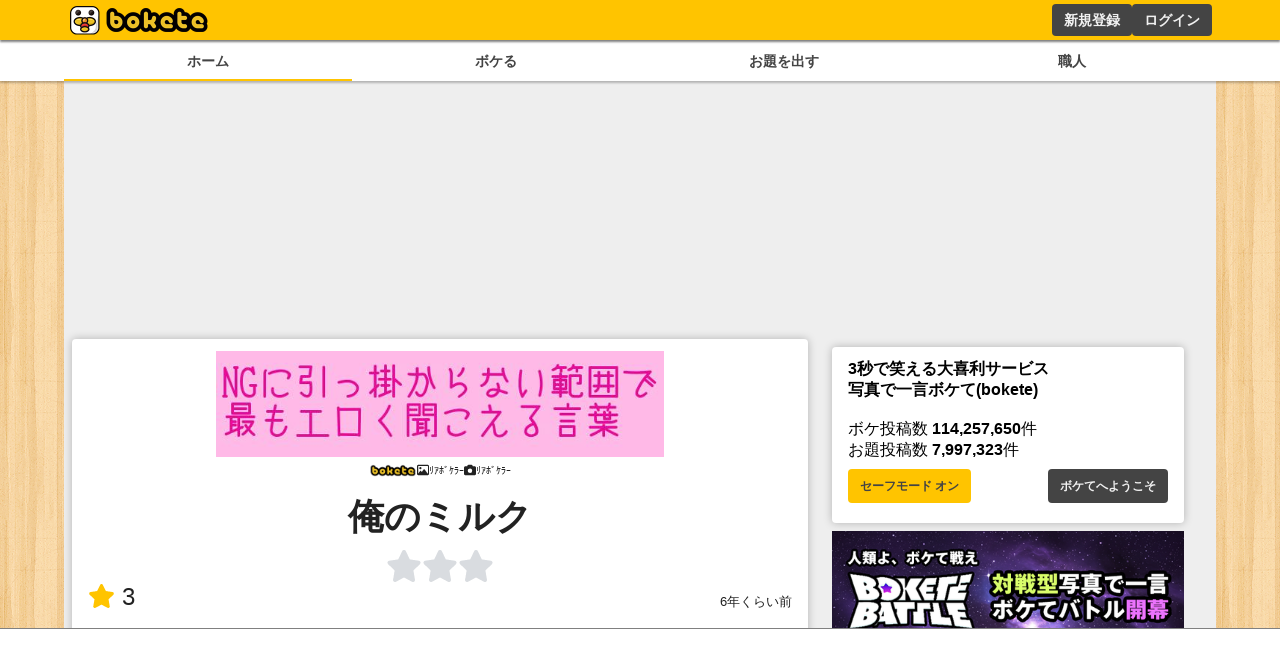

--- FILE ---
content_type: text/html; charset=utf-8
request_url: https://www.google.com/recaptcha/api2/aframe
body_size: 265
content:
<!DOCTYPE HTML><html><head><meta http-equiv="content-type" content="text/html; charset=UTF-8"></head><body><script nonce="SbFAJhpMmIs16R9kjiAeJA">/** Anti-fraud and anti-abuse applications only. See google.com/recaptcha */ try{var clients={'sodar':'https://pagead2.googlesyndication.com/pagead/sodar?'};window.addEventListener("message",function(a){try{if(a.source===window.parent){var b=JSON.parse(a.data);var c=clients[b['id']];if(c){var d=document.createElement('img');d.src=c+b['params']+'&rc='+(localStorage.getItem("rc::a")?sessionStorage.getItem("rc::b"):"");window.document.body.appendChild(d);sessionStorage.setItem("rc::e",parseInt(sessionStorage.getItem("rc::e")||0)+1);localStorage.setItem("rc::h",'1769144946212');}}}catch(b){}});window.parent.postMessage("_grecaptcha_ready", "*");}catch(b){}</script></body></html>

--- FILE ---
content_type: application/javascript; charset=utf-8
request_url: https://fundingchoicesmessages.google.com/f/AGSKWxX0s30kilkJhsF8kbSTVBTaCExfuWnIfQVRHnSlt1qSluvGBfwDW0RyW_ks5dtW97bFYZH3sgno4ipRqj10Yj_OMtLaGIRhlHTIOVaXLGpsExnfWMRoU7tCaDqNNl5C3GvD3XxDEMGY_LsmFMM9CQAxqCjHmy7_r5WLu_3Un6TMGu_ZX9c4lqUQD1zk/_/ads_patron./vclkads./adbtr./ads/cube-/cpx_ads.
body_size: -1288
content:
window['073d6afa-5993-4d88-8e2e-370f556bd1de'] = true;